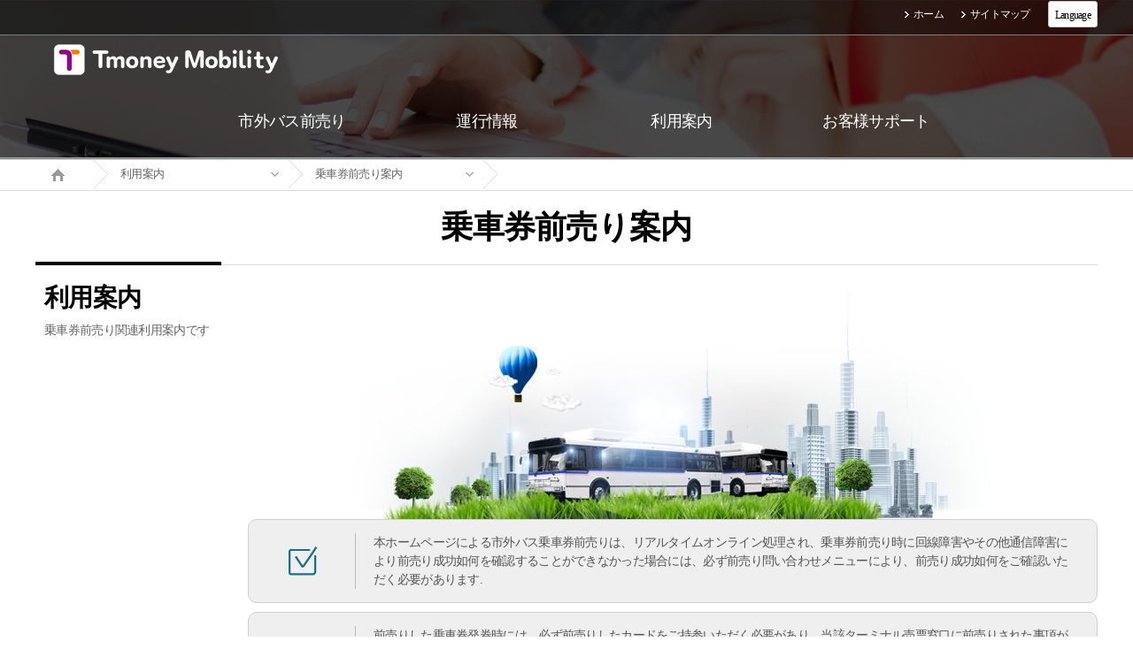

--- FILE ---
content_type: application/x-javascript
request_url: https://intercitybusj.tmoney.co.kr/js/common.js
body_size: 29461
content:
var app = navigator.appVersion;//2016-04-15
IECHECK();
function IECHECK(){
 //2016-04-15 
 if(app.indexOf("MSIE 6.0") > -1 || app.indexOf("MSIE 7.0") > -1){
  alert("시외버스 통합예매 홈페이지의 원활한 사용을 위해\n고객님의 인터넷 익스플로러 7이하 버젼은 업데이트가 필요합니다.");
 }
}

$(document).ready(function(){
	
	Common.init();
	select.init();
	maintab.init();
	rolling.init();
	family.init();
	family.click();
	accordian.init();
	seat.init();
	subTab.init();
	faq.init();
	change.init();
	//subLocation.init();
	responsive.init();// 각 디바이스 바뀔 시 호출
	main.init();//pc 디바이스시 gnb 컨트롤
	main.gnb();
	//main.mobileGnb();
	
	$(function(){//달력 플러그인 호출
		if($(".datepicker").size() > 0){
			$(".datepicker").datepicker({
				monthNames : [".1",".2",".3",".4",".5",".6",".7",".8",".9",".10",".11",".12"],
				dayNamesMin : ["日","月","火","水","木","金","土"],
				dateFormat : "yy-mm-dd",
				minDate : new Date()
			});
		}
	});
});

window.onpopstate = function(event){
	history.go(1);
}

$(window).load(function(){
	family.init();
});
$(window).resize(function(){
	responsive.init();
	main.init();
	popup.init();
});
var select = {
	init : function(){
		this.obj = $('[data-select="select"]');
		this.def = $('.default', this.obj);
		this.ul = $('ul', this.obj);
		this.li = $('li', this.obj);
		var that = this;
		var mywrap = null;
		
		that.def.click(function(e){
			that.def.not($(this)).parent().removeClass('on');
			select.reset();
			mywrap = $(this).parent();
			mywrap.toggleClass("on");
			e.stopPropagation();
			if (mywrap.hasClass('disabled')){
				mywrap.removeClass('on');
			}
			return false;
		});
		that.li.click(function(){
			
			var flagYn = $("#flagYn").val();
			that.li.removeClass("on");
			$(this).addClass("on");
			that.obj.removeClass('on');
			if(flagYn != null){
				if(flagYn=="N"){
					$("#flagYn").val("Y");
				}else{
					$(this).parent().parent().find('.default').find("a").html($(this).text());
				}
			}else{
				$(this).parent().parent().find('.default').find("a").html($(this).text());
			}
				
			
			return false;
		});
	},
	reset : function(){
		var that = this;
		$(document).bind("click",function(){
			that.obj.removeClass("on");
		});
	}
}
var maintab = {
	init : function(){
		this.obj = $('.main_tab');
		this.li  = $('> li', this.obj);
		this.a  = $('> li > a', this.obj);
		this.cont = $('.tabcontent', this.obj);
		var that = this;

		that.a.click(function(){
			if(this.childNodes[0].innerHTML.indexOf("왕복") == 0 ){
				
//				alert("서비스 준비중입니다.");
				
				that.li.removeClass('on');
				$(this).parent().addClass('on');
				
			}else{
				
				that.li.removeClass('on');
				$(this).parent().addClass('on');

			}
			return false;
		});
	}
}
var rolling = {
	init : function(){
		this.obj = $('.rolling1');
		this.li = $('li', this.obj);
		this.ctrl = $('.control');
		this.prev = $('.prev', this.ctrl);
		this.next = $('.next', this.ctrl);
		this.state = false;
		this.direction = 'ltr';
		this.speed = 500;
		var that = this;

		that.ctrl.css('margin-left', -that.ctrl.width() /2);
	},
	click : function(){
		var that = this;
		that.prev.click(function(){
			if (that.state == true) return false;
			that.state = true;
			that.direction = 'ltr';
			rolling.move();
			return false;
		});
		that.next.click(function(){
			if (that.state == true) return false;
			that.state = true;
			that.direction = 'rtl';
			rolling.move();
			return false;
		});
	},
	move : function(){
		var that = this;
		if (that.direction == 'ltr'){
			that.obj.find('li').eq(-1).prependTo(that.obj);
			
			that.obj.css('margin-left', -that.li.eq(0).width());
			that.obj.animate({
				'margin-left' : 0
			}, {
				duration : that.speed,
				complete : function(){
					that.state = false;
				}
			});
		}else if (that.direction == 'rtl'){
			that.obj.animate({
				'margin-left' : -that.li.eq(0).width()
			}, {
				duration: that.speed,
				complete : function(){
					that.obj.find('li').eq(0).appendTo(that.obj);
					that.obj.css('margin-left', 0);
					that.state = false;
				}
			});
		}
	}
}
var family = {
	init : function(){
		this.wrap = $('.family_site');
		this.obj = $('.rolling2');
		this.li = $('li', this.obj);
		this.prev = $('.prev', this.wrap);
		this.next = $('.next', this.wrap);
		this.state = false;
		this.direction = 'rtl';
		this.speed = 500;
		var that = this;
		that.obj.css('width', that.li.size() * that.li.eq(0).width());
	},
	click : function(){
		var that = this;
		that.prev.click(function(){
			if (that.state == true) return false;
			that.state = true;
			that.direction = 'ltr';
			family.move();
			return false;
		});
		that.next.click(function(){
			if (that.state == true) return false;
			that.state = true;
			that.direction = 'rtl';
			family.move();
			return false;
		});
	},
	move : function(){
		var that = this;
		if (that.direction == 'ltr'){
			that.obj.find('li').eq(-1).prependTo(that.obj);
			that.obj.css('margin-left', -that.li.eq(0).width());
			that.obj.animate({
				'margin-left' : 0
			}, {
				duration : that.speed,
				complete : function(){
					that.state = false;
				}
			});
		}else if (that.direction == 'rtl'){
			that.obj.animate({
				'margin-left' : -that.li.eq(0).width()
			}, {
				duration: that.speed,
				complete : function(){
					that.obj.find('li').eq(0).appendTo(that.obj);
					that.obj.css('margin-left', 0);
					that.state = false;
				}
			});
		}
	}
}
var popup = {
	init :function(){
		this.obj = $('.layer_popup_area');
		this.close = $('.close', this.obj);
		this.obj.each(function(){
			$(this).css({
				'margin-left' : -$(this).width() / 2,
				'margin-top' : -$(this).height()  / 2 
			});
		});

		this.close.click(function(){
			$(this).parent().parent().parent().hide();
			return false;
		});
	}
}
function showLayer(el){
	var obj = {
		init : function(el){
			var that = this;
			var e = el || window.event;
			var from = e.target || e.srcElement;
			var target = $(from),
				layer = el,
				layer_close = layer.find(".close"),
				myfocus = undefined;
				//this.current = null;
				mouseuse = false;
				if(layer.attr("data-position") === undefined){
					layer.css({
						"margin-top" : -layer.height() / 2 + 50 + "px",
						"margin-left" : -layer.width() / 2 + "px"
					});
				}else{
					layer.css({
						"margin-top" : layer.attr("data-position").split(",")[0] + "px",
						"margin-left" : layer.attr("data-position").split(",")[1] + "px"
					});
				}

			//$(from).click(function(e){
				this.current = from;
				if(layer.attr("class").indexOf("my_map") > -1){
					layer.addClass("on").css({
						"margin-top" : -layer.height() / 2 + "px",
						"margin-left" : -layer.width() / 2 + "px"
					}).hide();
				}
				layer.show();
				
				if(el.attr("data-layer-name")=="terminal_select01"){
					$("#areaText01").focus();
				}else if(el.attr("data-layer-name")=="terminal_select02"){
					$("#areaText02").focus();
				}else if(el.attr("data-layer-name")=="terminal_select03"){
					$("#areaText03").focus();
				}else if(el.attr("data-layer-name")=="terminal_select04"){
					$("#areaText04").focus();
				}
				
				//.find("a, button, input").eq(0).focus();
				$("body").addClass("onLayer");
				//return false;
			//});
			layer_close.click(function(){
				if(that.current !== null){
					that.current;
					that.current = null;
				}
				layer.hide();
				$("body").removeClass("onLayer");
				return false;
			});
			layer.click(function(e){
				$("[data-ui-type='selectbox']").removeClass("on");
				e.stopPropagation();
			});
			layer.find(".dimd").click(function(e){
				layer_close.click();
			});
			layer.find(".layer_content").mouseenter(function(){
				mouseuse = true;
			});
			layer.find(".layer_content").mouseleave(function(){
				mouseuse = false;
			});
			layer.find("a, button, input").blur(function(e){
				if(mouseuse == true) return false;
				if(layer.find("a, button, input").is(":focus") == false){
					layer_close.click();
					layer.hide();
					$("body").removeClass("onLayer");
				}
			});
		}
	};
	
	obj.init(el);

	if(el.attr("data-layer-name")=="terminal_select01"){
		readTrmlList('01');
	}else if(el.attr("data-layer-name")=="terminal_select02"){
		readTrmlList('02');
	}else if(el.attr("data-layer-name")=="terminal_select03"){
		readTrmlList('03');
	}else if(el.attr("data-layer-name")=="terminal_select04"){
		readTrmlList('04');
	}
}
function hideLayer(el){
	el.hide();
}
var responsive = {//해상도가 특정 구간으로 변경될때를 체크
	scrollbar : function(){
		if(document.body.scrollHeight > document.body.clientHeight){
			return 17;
		}else{
			return 0;
		}
	},
	oldsize : 0,
	newsize : 0,
	init : function(){//구간이 변경될때만 호출
		rolling.click();
		rolling.init();
		subLocation.init();
		if ($(window).width() <= 768){
			main.init();
			main.mobileGnb();
		}
		$('.rolling1 li').each(function(i){
			$(this).parent().find($("[data-number=" + i + "]")).appendTo($(this).parent());
		});
		this.resolution = "";
		var w = document.body.clientWidth + this.scrollbar();
		if(w > 1024){
			this.resolution = "p";
		}else if(w < 1024 && w >= 768){
			this.resolution = "t";
		}else{
			this.resolution = "m";
		}
		this.newsize = this.resolution;
		if(this.oldsizeChk === undefined){
			this.oldsize = this.resolution;
			this.oldsizeChk = "complete";
		}
		if(this.oldsize != this.newsize){
			resizeCommonFunc();
			this.oldsize = this.resolution;
		}
	}
}
function resizeCommonFunc(){//리사이징할때 구간이 바뀔때마다 실행되는 함수
	$('nav > ul > li > .depth2').css('height', 162);
	if(responsive.resolution == "p"){//pc버전일때
		$('nav > ul > li > a').unbind('click');
	}else if(responsive.resolution == "t"){//1024 버전일때
	}else{//모바일 버전일때
	}
}
var main = {
	init : function(){
		this.obj = $('nav');
		this.ul = $(' > ul', this.obj);
		this.li = $(' > li', this.ul);
		this.a = $(' > a', this.li);
		this.depth2 = $('.depth2', this.obj);
		this.wrap = $('.header_bg');
		this.h1 = $('#header h1');
		this.util = $('.util_menu');
		this.btn = $('.btn_mobile_tog');
		this.visual = $('.main_visual'); 
		this.opacity = $('.wrap_bg');
		this.cnt = 0;
		this.state = false;
		this.speed = 500;
		var that = this;

		if ($(window).width() > 768){
			$('body').css('margin-left', 0);
			that.visual.css('left', 0);
			that.obj.css('height', 'auto');
			that.a.mouseover(function(){
				that.ul.addClass('on');
				that.depth2.removeClass('on');
				that.wrap.addClass('on');
				$(this).parent().find(that.depth2).addClass('on');
				$(this).parent().find(that.depth2).find('ul').addClass('on');
				that.li.removeClass('on');
				$(this).parent().addClass('on');
				that.h1.addClass('on');
				that.h1.find('img').attr('src', '/images/img/logo_on.png');
				that.util.addClass('on');
			});
			that.depth2.mouseover(function(){
				that.depth2.removeClass('on');
				$(this).addClass('on');
				that.li.removeClass('on');
				$(this).parent('li').addClass('on');
			});
			$('#header').mouseleave(function(){
				that.ul.removeClass('on');
				that.wrap.removeClass('on');
				that.depth2.removeClass('on');
				that.li.removeClass('on');
				that.h1.removeClass('on');
				that.h1.find('img').attr('src', '/images/img/logo_off.png');
				that.util.removeClass('on');
			});
			$('.rolling2 li').css('width', 'auto');
			that.depth2.css('height', '140');	//2016-06-20
		}else if($(window).width() < 768){//리사이즈시 초기화 기능
			   //2016-04-15 추가 START
			   if(app.indexOf("MSIE 6.0") > -1 || app.indexOf("MSIE 7.0") > -1 || app.indexOf("MSIE 8.0") > -1){
			    return false;
			   }
			   //2016-04-15 추가 END

			that.obj.css('left', -that.obj.width());
			that.btn.css('left', 10);
			that.cnt = 0;
			that.btn.removeClass('on');
			that.opacity.css('height', $('body').height());
			that.opacity.removeClass('on');
			that.state = false;
			that.li.removeClass('on');
			that.depth2.css('height', 0);
			that.wrap.removeClass('on');
			that.a.unbind('mouseover');
			that.depth2.unbind('mouseover');
			$('#header').unbind('mouseleave');
			$('.rolling2 li').css('width', $('.family_site').width());
			$('.rolling2').css('width', $('.rolling2 li').eq(0).width() * $('.rolling2 li').size());
			that.obj.css('height', $('body').height());
		}
	},
	gnb : function(){
		var that = this;
		that.btn.unbind("click").click(function(){
			if (that.cnt == 0){
				that.obj.animate({
					'left' : 0
				}, {
					duration : that.speed
				});
				that.btn.animate({
					'left' : (that.obj.width() + 10)
				}, {
					duration : that.speed
				});
				that.btn.addClass('on');
				that.opacity.addClass('on');
				that.cnt = 1;
			}else{
				that.obj.animate({
					'left' : -that.obj.width()
				}, {
					duration : that.speed
				});
				that.btn.animate({
					'left' : 10
				}, {
					duration : that.speed
				});
				that.btn.removeClass('on');
				that.opacity.removeClass('on');
				that.cnt = 0;
			}
			return false;
		});
	},
	mobileGnb : function(){
		//2016-04-15 추가 START
		if(app.indexOf("MSIE 6.0") > -1 || app.indexOf("MSIE 7.0") > -1 || app.indexOf("MSIE 8.0") > -1){
		 return false;
		}
		//2016-04-15 추가 END 
		var that = this;
		that.a.unbind("click").click(function(){
			if($(window).width() > 768) return false;
			if ($(this).parent().hasClass('on')){
				if (that.state == true) return false;
				that.state = true;
				$(this).parent('li').removeClass('on');
				$(this).parent('li').find(that.depth2).animate({
					'height' : 0
				}, {
					duration : that.speed,
					complete : function(){
						that.state = false;
					}
				});
			}else{
				if (that.state == true) return false;
				that.state = true;
				$(this).parent('li').addClass('on');
				$(this).parent('li').find(that.depth2).animate({
					'height' : $(this).parent('li').find('ul').height()
				}, {
					duration : that.speed,
					complete : function(){
						that.state = false;
					}
				});
			}
			return false;
		});
	}
}
var subLocation = {
	init : function(){
		this.obj = $('[data-ui-type="selectbox"]');
		this.def = $('.default', this.obj);
		this.ul = $('ul', this.obj);
		this.li = $('li', this.obj);
		var that = this;
		var mywrap = null;

		that.def.click(function(e){
			that.def.not($(this)).parent().removeClass('on');
			subLocation.reset();
			mywrap = $(this).parent();
			mywrap.toggleClass("on");
			e.stopPropagation();
			return false;
		});
	},
	reset : function(){
		var that = this;
		$(document).bind("click",function(){
			that.obj.removeClass("on");
		});
	}
}
var accordian = {
	init : function(){
		this.obj = $('.accordian_table');
		this.a = $('.info', this.obj);
		this.tr = $('tr', this.obj);
		this.wrap = $('.wrap', this.obj);
		this.arrow = $('.arrow', this.obj);
		this.standard = $('.td_wrap2', this.obj);
		this.close = $('.close', this.obj);
		this.state = false;
		var that = this;

		that.a.click(function(){
			if (that.state == true) return false;
			that.state = true;
			
			
			if (	$(this).parent().parent().parent().next('tr').hasClass('on')){
				that.arrow.hide();
				$(this).parent().parent().parent().next('tr').removeClass('on');
				$(this).parent().parent().parent().next('tr').find(that.wrap).animate({
					'height' : 0
				}, {
						duration :300,
						complete : function(){
							that.state = false;
						}
					});
			}else{
				that.tr.removeClass('on');
				that.arrow.hide();
				$(this).parent().parent().next('td').find('.arrow').show();
				$(this).parent().parent().parent().next('tr').addClass('on');
				that.wrap.animate({
					'height' : 0
				});
				
				var me =  $(this);
			     //160412 수정시작
			    setTimeout(function(){
			     me.parents("tr").next().find(".wrap").animate({
			      'height' : me.parents("tr").next().find(".td_wrap2").height()
			     }, {
			       duraiton : 300,
			       complete : function(){
			        that.state = false;
			      }
			     });
			    }, 200);
			     //160412 수정끝
			}
			return false;
		});
		that.close.click(function(){
			that.arrow.hide();
			$(this).parent().parent().parent().parent().removeClass('on');
			$(this).parent().parent().animate({
				'height' : 0
			}, {
					duraiton : that.speed,
					complete : function(){
						that.state = false;
					}
				});
			return false;
		});
	}
}

var seat = {
		init : function(){
			this.obj = $('.seat');
			this.a = $('a', this.obj);
			var that = this;
			if(this.obj.size() === 0) return false;
			
					if(this.obj.hasClass("change_limit")){
						
						//2016-06-20 여기부터
						var arr = [];
						var flat = false;
				
						var sbSatsNoArr = $("#sbSatsNo").val().split(",");
						
						for(var i = 0; i < sbSatsNoArr.length; i++){
							arr.push(sbSatsNoArr[i]);
						}
						
						
							that.a.click(function(){
								for(var k = 0; k < arr.length; k++){
									if($(this).find("span").html() !== arr[k]){
										flag = false;
										continue;
									}else{
										flag = true;
										break;
									}
								}
								if(flag === false) {
									alert("枚数変更時の座席の変更は不可となります."); 
									return false;
								}
			
								var igCnt=$("#ig").val()*1;
								var imCnt=$("#im").val()*1;
								var icCnt=$("#ic").val()*1;
								
								if ($(this).parent().hasClass('on')){
									$(this).parent().removeClass('on');
			
									if($(this).parent().hasClass("ignore")){
										$(this).find('img').attr('src', '/images/bg/seat_off2.png');
										var dcSeatsCnt = $("#dc_Seats_Cnt").val()*1;
										var dcSeatsTotalCnt = $("#dc_Seats_Total_Cnt").val();
										$("#dc_Seats_Cnt").val(dcSeatsCnt-1);
										fnTckSumInfo('ig', igCnt);
										
									}else{
										$(this).find('img').attr('src', '/images/bg/seat_off.png');
									}
			
								}else{
									var tckCnt = igCnt+imCnt+icCnt;
									var sats = $(".seat ul .on").find("span");
									var satsCnt = sats.length + 1;
									if(tckCnt==0){
										alert("枚数を先に選択してください.");
										return false;
									}else if(tckCnt<satsCnt){
										alert("選択した乗車券枚数は合計 "+tckCnt+"枚です. 座席を超え選択しました.");
										return false;
									}
									if ($(this).parent().hasClass('disabled')){
										return false;
									}else if($(this).parent().hasClass('ignore')){
										var dcSeatsCnt = $("#dc_Seats_Cnt").val()*1;
										dcSeatsCnt = $("#dc_Seats_Cnt").val(dcSeatsCnt+1);
										var dcSeatsTotalCnt = $("#dc_Seats_Total_Cnt").val();
										fnTckSumInfo('ig', igCnt);
									}
									$(this).parent().addClass('on');
									$(this).find('img').attr('src', '/images/bg/seat_on.png');
								}
								return false;
							});//2016-06-20 여기까지 추가
					}else{

						that.a.click(function(){
							
							var igCnt=$("#ig").val()*1;
							var imCnt=$("#im").val()*1;
							var icCnt=$("#ic").val()*1;
							
							if ($(this).parent().hasClass('on')){
								$(this).parent().removeClass('on');
								/* 2016-06-08추가 */
								if($(this).parent().hasClass("ignore")){
									$(this).find('img').attr('src', '/images/bg/seat_off2.png');
									var dcSeatsCnt = $("#dc_Seats_Cnt").val()*1;
									var dcSeatsTotalCnt = $("#dc_Seats_Total_Cnt").val();
									$("#dc_Seats_Cnt").val(dcSeatsCnt-1);
									fnTckSumInfo('ig', igCnt);
								}else{
									$(this).find('img').attr('src', '/images/bg/seat_off.png');
								}
								/* //2016-06-08추가 */
							}else{
								var tckCnt = igCnt+imCnt+icCnt;
								var sats = $(".seat ul .on").find("span");
								var satsCnt = sats.length + 1;
								if(tckCnt==0){
									alert("枚数を先に選択してください.");
									return false;
								}else if(tckCnt<satsCnt){
									alert("選択した乗車券枚数は合計 "+tckCnt+"枚です. 座席を超え選択しました.");
									return false;
								}
								if ($(this).parent().hasClass('disabled')){
									return false;
								}else if($(this).parent().hasClass('ignore')){
									var dcSeatsCnt = $("#dc_Seats_Cnt").val()*1;
									dcSeatsCnt = $("#dc_Seats_Cnt").val(dcSeatsCnt+1);
									var dcSeatsTotalCnt = $("#dc_Seats_Total_Cnt").val();
									fnTckSumInfo('ig', igCnt);
								}
								$(this).parent().addClass('on');
								$(this).find('img').attr('src', '/images/bg/seat_on.png');
							}
							return false;
					});
				}
			}
		}

//var seat = {
//	init : function(){
//		this.obj = $('.seat');
//		this.a = $('a', this.obj);
//		var that = this;
//		if(this.obj.size() === 0) return false;
//
//		//2016-06-20 여기부터
//		var arr = [];
//		var flat = false;
//
//		for(var i = 0; i < this.obj.attr("data-default-seatNo").split(",").length; i++){
//			arr.push(this.obj.attr("data-default-seatNo").split(",")[i]);
//		}
//
//		if(this.obj.hasClass("change_limit")){
//				that.a.click(function(){
//					for(var k = 0; k < arr.length; k++){
//						if($(this).find("span").html() !== arr[k]){
//							flag = false;
//							continue;
//						}else{
//							flag = true;
//							break;
//						}
//					}
//					if(flag === false) return false;
//
//					var igCnt=$("#ig").val()*1;
//					var imCnt=$("#im").val()*1;
//					var icCnt=$("#ic").val()*1;
//					
//					if ($(this).parent().hasClass('on')){
//						$(this).parent().removeClass('on');
//
//						if($(this).parent().hasClass("ignore")){
//							$(this).find('img').attr('src', '/images/bg/seat_off2.png');
//							
//							var dcSeatsCnt = $("#dc_Seats_Cnt").val()*1;
//							$("#dc_Seats_Cnt").val(dcSeatsCnt-1);
//							fnTckSumInfo('ig', igCnt);
//							
//						}else{
//							$(this).find('img').attr('src', '/images/bg/seat_off.png');
//						}
//
//					}else{
//						var tckCnt = igCnt+imCnt+icCnt;
//						var sats = $(".seat ul .on").find("span");
//						var satsCnt = sats.length + 1;
//						if(tckCnt==0){
//							alert("매수를 먼저 선택해 주십시오.");
//							return false;
//						}else if(tckCnt<satsCnt){
//							alert("선택하신 승차권 매수는 총 "+tckCnt+"매입니다. 좌석을 초과 선택하셨습니다.");
//							return false;
//						}
//						if ($(this).parent().hasClass('disabled')){
//							return false;
//						}else if($(this).parent().hasClass('ignore')){
//							var dcSeatsCnt = $("#dc_Seats_Cnt").val()*1;
//							dcSeatsCnt = $("#dc_Seats_Cnt").val(dcSeatsCnt+1);
//							fnTckSumInfo('ig', igCnt);
//						}
//						$(this).parent().addClass('on');
//						$(this).find('img').attr('src', '/images/bg/seat_on.png');
//					}
//					return false;
//				});//2016-06-20 여기까지 추가
//		}else{
//				that.a.click(function(){
//					
//					var igCnt=$("#ig").val()*1;
//					var imCnt=$("#im").val()*1;
//					var icCnt=$("#ic").val()*1;
//					
//					if ($(this).parent().hasClass('on')){
//						$(this).parent().removeClass('on');
//						/* 2016-06-08추가 */
//						if($(this).parent().hasClass("ignore")){
//							$(this).find('img').attr('src', '/images/bg/seat_off2.png');
//							
//							var dcSeatsCnt = $("#dc_Seats_Cnt").val()*1;
//							$("#dc_Seats_Cnt").val(dcSeatsCnt-1);
//							fnTckSumInfo('ig', igCnt);
//							
//						}else{
//							$(this).find('img').attr('src', '/images/bg/seat_off.png');
//						}
//						/* //2016-06-08추가 */
//					}else{
//						var tckCnt = igCnt+imCnt+icCnt;
//						var sats = $(".seat ul .on").find("span");
//						var satsCnt = sats.length + 1;
//						if(tckCnt==0){
//							alert("매수를 먼저 선택해 주십시오.");
//							return false;
//						}else if(tckCnt<satsCnt){
//							alert("선택하신 승차권 매수는 총 "+tckCnt+"매입니다. 좌석을 초과 선택하셨습니다.");
//							return false;
//						}
//						if ($(this).parent().hasClass('disabled')){
//							return false;
//						}else if($(this).parent().hasClass('ignore')){
//							var dcSeatsCnt = $("#dc_Seats_Cnt").val()*1;
//							dcSeatsCnt = $("#dc_Seats_Cnt").val(dcSeatsCnt+1);
//							fnTckSumInfo('ig', igCnt);
//						}
//						$(this).parent().addClass('on');
//						$(this).find('img').attr('src', '/images/bg/seat_on.png');
//					}
//					return false;
//				});
//		}
//
//	}
//}

var subTab = {
	init : function(){
		this.obj = $('.private');
		this.li = $('li > a', this.obj);
		var that = this;

		that.li.click(function(){
			that.li.parent().removeClass('on');
			$(this).parent().addClass('on');
			return false;
		});
	}
}
var faq = {
	init : function(){
		this.obj = $('.faq');
		this.dt = $('dt', this.obj);
		this.a = $('a', this.dt);
		this.dd = $('dd', this.obj);
		this.standard = $('div', this.dd);
		this.before = null;

		var that = this;

		that.a.click(function(){
			if (that.before !== null){
				that.before.next().animate({
					'height' : 0
				}, 300);
				if (that.before.index() === $(this).parent().index()){
					that.before.removeClass('on');
					that.before = null;
				}else{
					that.before.removeClass('on');
					$(this).parent().addClass('on');
					that.before = $(this).parent();
					that.before.next().animate({
						'height' : that.before.next().find('div').height() + 1
					}, 300);
				}
			}else{
				$(this).parent().addClass('on');
				that.before = $(this).parent();
				that.before.next().animate({
					'height' : that.before.next().find('div').height() + 1
				} ,300);
			}
			return false;
		});
	}
}
var change = {
	init : function(){
		this.obj = $('.drop_menu');
		this.btn = $('.change', this.obj);
		this.wrap = $('.drop_box', this.obj);
		var that = this;

		that.btn.click(function(e){
			$(this).toggleClass('on');
			that.wrap.toggleClass('on');
			e.stopPropagation();
			return false;
		});
		$(document).click(function(){
			that.btn.removeClass('on');
			that.wrap.removeClass('on');
		});
	}
}
var Common = {
	init : function(){
		var obj = {};
	
		if(document.body.firstChild.nodeName == "#text"){document.body.removeChild(document.body.firstChild);}//ie8 텍스트 노드 삭제
		obj.scrollTo = $("[data-ui-scrollTo]");
//		obj.scrollbar = $("[data-ui-type='design_scrollbar']");//스크롤바 프로토타입

		for(var i in obj){
			if(obj[i].size() > 0){
				this.modules[i](obj[i]);
			}else{
				continue;
			}
		}
	},
	modules : {//프로토타입 모듈
		"scrollTo" : function(obj){
			var element = obj, i = 0;
			function Scroll(){
			}
			Scroll.prototype.init = function(obj){
				var that = this;
				this.element = $(obj);
				this.selector = null;
				this.scrollFinal = {
					x : 0,
					y : 0
				};
				if(this.element.attr("data-ui-scrollTo") == "top"){
					this.selector = "html, body";
					this.scrollFinal.y = 0;
				}
				this.element.click(function(){
					$("html, body").animate({
						"scrollTop" : that.scrollFinal.y + "px"
					});
					if(floatingNav.li.size() > 1){//메인일때만
						floatingNav.cnt = 0;
						floatingNav.li.removeClass("on").eq(0).addClass("on");
					}
					return false;
				});
			}
			for(; i < element.size(); i++){
				instance = new Scroll();
				instance.init(element[i]);
			}
		},
		"scrollbar" : function(obj){
			var element = obj, i = 0;
			function ScrollBar(){
			}
			ScrollBar.prototype.init = function(obj){
				cds.add(obj);
			}
			for(; i < element.size(); i++){
				instance = new ScrollBar();
				instance.init(element[i]);
			}
		}
	}
}

var goToTop = {

			ele : function(){
				
				if(document.body.scrollTop){
					
					document.body.scrollTop = 0;
					
				} else if( document.documentElement.scrollTop){
					
					document.documentElement.scrollTop = 0;
					
				}
				
			}
}

var mainTabPop = {
		
	ele : function(txt){
		
		this.me = txt;
		this.nextWrap = this.next(this.me);
		this.clsName = this.nextWrap.getAttribute("class").split(" ")[0];
	
		if(  this.nextWrap.getAttribute("class").split(" ").indexOf("on") == -1  ){
			
			 this.nextWrap.className += " on";
			
		} else {
			
			this.nextWrap.className = this.clsName;
			
		}
		
		
		
	},
	
	next : function(here){
		
		this.element = here
		while(this.element.nextSibling.nodeType  !== 1){
			
			this.element = this.element.nextSibling;
			
		}
		
		return this.element.nextSibling;
		
	},
	
	close : function(){
		
			
		this.nextWrap.className = this.clsName;
			

	}

}